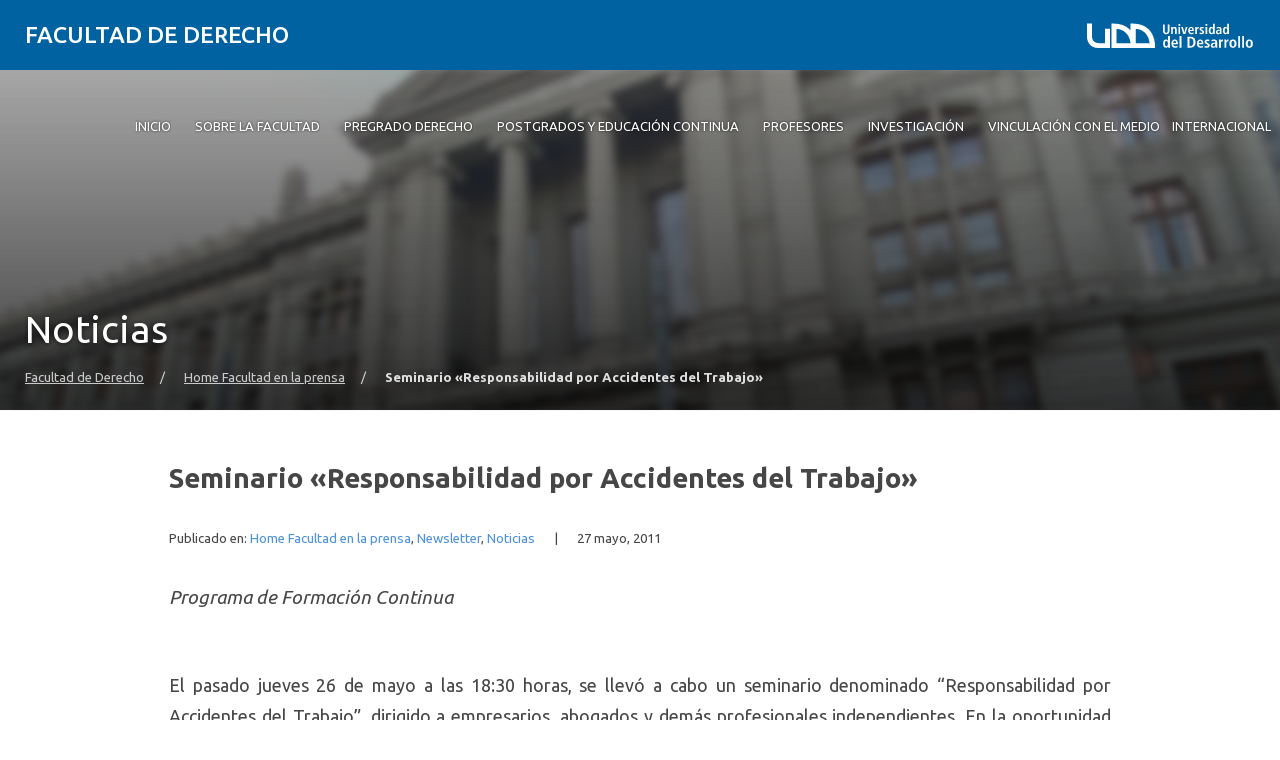

--- FILE ---
content_type: application/javascript
request_url: https://derecho.udd.cl/wp-content/plugins/udd-blocks-redux/src/js/common.js?ver=1769137174
body_size: -100
content:
(function () {
	/**
	 * Clicks en elementos de Acordeón (udd-blocks-redux/)
	 */
	document.addEventListener("click", (event) => {
		if (event.target.tagName !== "SUMMARY") {
			return;
		}
		const currentAccordion = event.target.closest(".udd-accordion");
		if (!currentAccordion) {
			return;
		}
		const clickedDetails = event.target.closest("details");
		if (clickedDetails.hasAttribute("open")) {
			clickedDetails.removeAttribute("open");
			event.preventDefault();
			return;
		}
		const currentlyExpanded = currentAccordion.querySelector("details[open]");
		if (currentlyExpanded) {
			currentlyExpanded.removeAttribute("open");
		}
	});
})();
